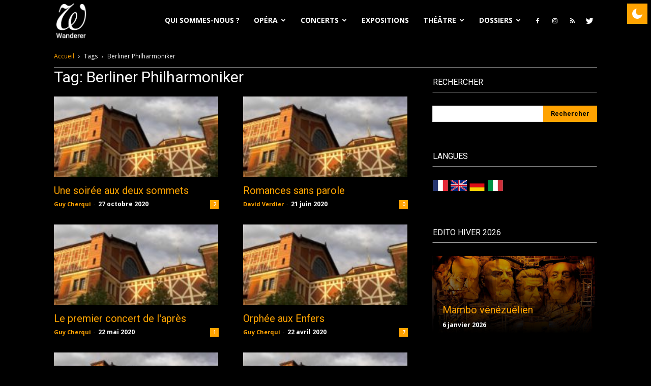

--- FILE ---
content_type: text/css
request_url: https://wanderersite.com/wp-content/plugins/td-api-plugin/css/style.css?ver=6.0.11
body_size: 195
content:
.td_module_flex_custom.td_module_wrap{padding-bottom:0}.td_module_flex_custom .td-module-container{position:relative}.td_module_flex_custom .td-module-thumb{overflow:hidden}.td_module_flex_custom .td-image-wrap{display:block;height:100%}.td_module_flex_custom .td-thumb-css{width:100%;height:100%;position:absolute;top:0;left:0;background-size:cover}.td_module_flex_custom .td-module-meta-info{position:absolute;background-color:rgba(9,8,9,.39);top:50%;-webkit-transform:translateY(-50%);transform:translateY(-50%);display:table;text-align:center;width:100%;padding:10px 20px}.td_module_wrap.td_module_flex_custom .entry-title{font-size:27px;font-weight:500;line-height:34px}.td_module_flex_custom .entry-title a{color:#fff}